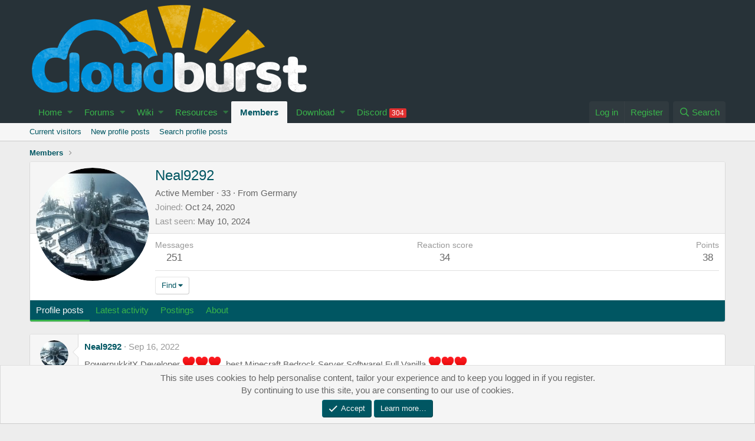

--- FILE ---
content_type: text/html; charset=utf-8
request_url: https://cloudburstmc.org/members/neal9292.3362/
body_size: 9608
content:
<!DOCTYPE html>
<html id="XF" lang="en-US" dir="LTR"
	data-app="public"
	data-template="member_view"
	data-container-key=""
	data-content-key=""
	data-logged-in="false"
	data-cookie-prefix="xf_"
	data-csrf="1769085052,dda0424974b86540e19e3b1ad759efc6"
	class="has-no-js template-member_view"
	>
<head>
	<meta charset="utf-8" />
	<meta http-equiv="X-UA-Compatible" content="IE=Edge" />
	<meta name="viewport" content="width=device-width, initial-scale=1, viewport-fit=cover">

	
	
	

	<title>Neal9292 | Cloudburst Nukkit &amp; Minecraft Server Software</title>

	
		<meta property="og:url" content="https://cloudburstmc.org/members/neal9292.3362/" />
	
		<link rel="canonical" href="https://cloudburstmc.org/members/neal9292.3362/" />
	
		
		<meta property="og:image" content="https://cloudburstmc.org/data/avatars/o/3/3362.jpg?1659802656" />
		<meta property="twitter:image" content="https://cloudburstmc.org/data/avatars/o/3/3362.jpg?1659802656" />
		<meta property="twitter:card" content="summary" />
	
	

	
		
	
	
	<meta property="og:site_name" content="Cloudburst Nukkit &amp; Minecraft Server Software" />


	
	
		
	
	
	<meta property="og:type" content="website" />


	
	
		
	
	
	
		<meta property="og:title" content="Neal9292" />
		<meta property="twitter:title" content="Neal9292" />
	


	
	
	
	

	
		<meta name="theme-color" content="#273238" />
	

	
	

	
	<link rel="preload" href="/styles/fonts/fa/fa-regular-400.woff2" as="font" type="font/woff2" crossorigin="anonymous" />


	<link rel="preload" href="/styles/fonts/fa/fa-solid-900.woff2" as="font" type="font/woff2" crossorigin="anonymous" />


<link rel="preload" href="/styles/fonts/fa/fa-brands-400.woff2" as="font" type="font/woff2" crossorigin="anonymous" />

	<link rel="stylesheet" href="/css.php?css=public%3Anormalize.css%2Cpublic%3Acore.less%2Cpublic%3Aapp.less&amp;s=5&amp;l=1&amp;d=1646836994&amp;k=4af51962cb85347f483a708fa2568055565ad6b2" />

	

<link rel="stylesheet" href="/css.php?css=public%3ACMTV_UC.less%2Cpublic%3Amember.less%2Cpublic%3Amessage.less%2Cpublic%3Anotices.less%2Cpublic%3Aextra.less&amp;s=5&amp;l=1&amp;d=1646836994&amp;k=d985f41800cc519efae06600cb30196516108dee" />

	
		<script src="/js/xf/preamble.min.js?_v=e4990bf9"></script>
	


	
	
		<link rel="apple-touch-icon" href="https://cloudburstmc.org/styles/brivium/stylium/tellurium/xenforo/logo.og.png" />
	
	
</head>
<body data-template="member_view">

<div class="p-pageWrapper" id="top">



<header class="p-header" id="header">
	<div class="p-header-inner">
		<div class="p-header-content">

			<div class="p-header-logo p-header-logo--image">
				<a href="/">
					<img src="/styles/brivium/stylium/tellurium/xenforo/logo.png"
						alt="Cloudburst Nukkit &amp; Minecraft Server Software"
						 />
				</a>
			</div>

			
		</div>
	</div>
</header>





	<div class="p-navSticky p-navSticky--primary" data-xf-init="sticky-header">
		
	<nav class="p-nav">
		<div class="p-nav-inner">
			<a class="p-nav-menuTrigger" data-xf-click="off-canvas" data-menu=".js-headerOffCanvasMenu" role="button" tabindex="0">
				<i aria-hidden="true"></i>
				<span class="p-nav-menuText">Menu</span>
			</a>

			<div class="p-nav-smallLogo">
				<a href="/">
					<img src="/styles/brivium/stylium/tellurium/xenforo/logo.png"
						alt="Cloudburst Nukkit &amp; Minecraft Server Software"
					 />
				</a>
			</div>

			<div class="p-nav-scroller hScroller" data-xf-init="h-scroller" data-auto-scroll=".p-navEl.is-selected">
				<div class="hScroller-scroll">
					<ul class="p-nav-list js-offCanvasNavSource">
					
						<li>
							

	<div class="p-navEl " data-has-children="true">
		

			
	
	<a href="/articles/"
		class="p-navEl-link p-navEl-link--splitMenu "
		
		
		data-nav-id="EWRporta">Home</a>


			<a data-xf-key="1"
				data-xf-click="menu"
				data-menu-pos-ref="< .p-navEl"
				class="p-navEl-splitTrigger"
				role="button"
				tabindex="0"
				aria-label="Toggle expanded"
				aria-expanded="false"
				aria-haspopup="true"></a>

		
		
			<div class="menu menu--structural" data-menu="menu" aria-hidden="true">
				<div class="menu-content">
					
						
	
	
	<a href="/whats-new/"
		class="menu-linkRow u-indentDepth0 js-offCanvasCopy "
		
		
		data-nav-id="EWRporta_whatsnaw">What's new</a>

	

					
						
	
	
	<a href="/whats-new/latest-activity"
		class="menu-linkRow u-indentDepth0 js-offCanvasCopy "
		 rel="nofollow"
		
		data-nav-id="EWRporta_latest">Latest activity</a>

	

					
						
	
	
	<a href="/articles/authors/"
		class="menu-linkRow u-indentDepth0 js-offCanvasCopy "
		
		
		data-nav-id="EWRporta_authors">Authors</a>

	

					
				</div>
			</div>
		
	</div>


						</li>
					
						<li>
							

	<div class="p-navEl " data-has-children="true">
		

			
	
	<a href="/forums/"
		class="p-navEl-link p-navEl-link--splitMenu "
		
		
		data-nav-id="forums">Forums</a>


			<a data-xf-key="2"
				data-xf-click="menu"
				data-menu-pos-ref="< .p-navEl"
				class="p-navEl-splitTrigger"
				role="button"
				tabindex="0"
				aria-label="Toggle expanded"
				aria-expanded="false"
				aria-haspopup="true"></a>

		
		
			<div class="menu menu--structural" data-menu="menu" aria-hidden="true">
				<div class="menu-content">
					
						
	
	
	<a href="/whats-new/posts/"
		class="menu-linkRow u-indentDepth0 js-offCanvasCopy "
		
		
		data-nav-id="newPosts">New posts</a>

	

					
						
	
	
	<a href="/search/?type=post"
		class="menu-linkRow u-indentDepth0 js-offCanvasCopy "
		
		
		data-nav-id="searchForums">Search forums</a>

	

					
				</div>
			</div>
		
	</div>


						</li>
					
						<li>
							

	<div class="p-navEl " data-has-children="true">
		

			
	
	<a href="/wiki/"
		class="p-navEl-link p-navEl-link--splitMenu "
		
		
		data-nav-id="EWRcarta">Wiki</a>


			<a data-xf-key="3"
				data-xf-click="menu"
				data-menu-pos-ref="< .p-navEl"
				class="p-navEl-splitTrigger"
				role="button"
				tabindex="0"
				aria-label="Toggle expanded"
				aria-expanded="false"
				aria-haspopup="true"></a>

		
		
			<div class="menu menu--structural" data-menu="menu" aria-hidden="true">
				<div class="menu-content">
					
						
	
	
	<a href="/wiki/special/pages"
		class="menu-linkRow u-indentDepth0 js-offCanvasCopy "
		
		
		data-nav-id="EWRcarta_pages">Pages</a>

	

					
						
	
	
	<a href="/wiki/special/activity/"
		class="menu-linkRow u-indentDepth0 js-offCanvasCopy "
		
		
		data-nav-id="EWRcarta_activity">Latest activity</a>

	

					
				</div>
			</div>
		
	</div>


						</li>
					
						<li>
							

	<div class="p-navEl " data-has-children="true">
		

			
	
	<a href="/resources/"
		class="p-navEl-link p-navEl-link--splitMenu "
		
		
		data-nav-id="xfrm">Resources</a>


			<a data-xf-key="4"
				data-xf-click="menu"
				data-menu-pos-ref="< .p-navEl"
				class="p-navEl-splitTrigger"
				role="button"
				tabindex="0"
				aria-label="Toggle expanded"
				aria-expanded="false"
				aria-haspopup="true"></a>

		
		
			<div class="menu menu--structural" data-menu="menu" aria-hidden="true">
				<div class="menu-content">
					
						
	
	
	<a href="/resources/latest-reviews"
		class="menu-linkRow u-indentDepth0 js-offCanvasCopy "
		
		
		data-nav-id="xfrmLatestReviews">Latest reviews</a>

	

					
						
	
	
	<a href="/search/?type=resource"
		class="menu-linkRow u-indentDepth0 js-offCanvasCopy "
		
		
		data-nav-id="xfrmSearchResources">Search resources</a>

	

					
				</div>
			</div>
		
	</div>


						</li>
					
						<li>
							

	<div class="p-navEl is-selected" data-has-children="true">
		

			
	
	<a href="/members/"
		class="p-navEl-link p-navEl-link--splitMenu "
		
		
		data-nav-id="members">Members</a>


			<a data-xf-key="5"
				data-xf-click="menu"
				data-menu-pos-ref="< .p-navEl"
				class="p-navEl-splitTrigger"
				role="button"
				tabindex="0"
				aria-label="Toggle expanded"
				aria-expanded="false"
				aria-haspopup="true"></a>

		
		
			<div class="menu menu--structural" data-menu="menu" aria-hidden="true">
				<div class="menu-content">
					
						
	
	
	<a href="/online/"
		class="menu-linkRow u-indentDepth0 js-offCanvasCopy "
		
		
		data-nav-id="currentVisitors">Current visitors</a>

	

					
						
	
	
	<a href="/whats-new/profile-posts/"
		class="menu-linkRow u-indentDepth0 js-offCanvasCopy "
		 rel="nofollow"
		
		data-nav-id="newProfilePosts">New profile posts</a>

	

					
						
	
	
	<a href="/search/?type=profile_post"
		class="menu-linkRow u-indentDepth0 js-offCanvasCopy "
		
		
		data-nav-id="searchProfilePosts">Search profile posts</a>

	

					
				</div>
			</div>
		
	</div>


						</li>
					
						<li>
							

	<div class="p-navEl " data-has-children="true">
		

			
	
	<a href="https://dl.opencollab.dev/"
		class="p-navEl-link p-navEl-link--splitMenu "
		
		
		data-nav-id="download">Download</a>


			<a data-xf-key="6"
				data-xf-click="menu"
				data-menu-pos-ref="< .p-navEl"
				class="p-navEl-splitTrigger"
				role="button"
				tabindex="0"
				aria-label="Toggle expanded"
				aria-expanded="false"
				aria-haspopup="true"></a>

		
		
			<div class="menu menu--structural" data-menu="menu" aria-hidden="true">
				<div class="menu-content">
					
						
	
	
	<a href="https://dl.opencollab.dev/nukkit"
		class="menu-linkRow u-indentDepth0 js-offCanvasCopy "
		
		
		data-nav-id="nukkit">Nukkit</a>

	

					
						
	
	
	<a href="https://ci.opencollab.dev/job/NukkitX/job/SynapseAPI/job/master/"
		class="menu-linkRow u-indentDepth0 js-offCanvasCopy "
		
		
		data-nav-id="synapse">Synapse API</a>

	

					
						
	
	
	<a href="https://ci.opencollab.dev/job/NukkitX/job/Nemisys/job/master/"
		class="menu-linkRow u-indentDepth0 js-offCanvasCopy "
		
		
		data-nav-id="nemisys">Nemisys</a>

	

					
				</div>
			</div>
		
	</div>


						</li>
					
						<li>
							

	<div class="p-navEl " >
		

			
	
	<a href="/discord/"
		class="p-navEl-link "
		
		data-xf-key="7"
		data-nav-id="EWRdiscord">Discord <span class="badge badge--highlighted">304</span></a>


			

		
		
	</div>


						</li>
					
					</ul>
				</div>
			</div>

			<div class="p-nav-opposite">
				<div class="p-navgroup p-account p-navgroup--guest">
					
						<a href="/login/" class="p-navgroup-link p-navgroup-link--textual p-navgroup-link--logIn"
							data-xf-click="overlay" data-follow-redirects="on">
							<span class="p-navgroup-linkText">Log in</span>
						</a>
						
							<a href="/register/" class="p-navgroup-link p-navgroup-link--textual p-navgroup-link--register"
								data-xf-click="overlay" data-follow-redirects="on">
								<span class="p-navgroup-linkText">Register</span>
							</a>
						
					
				</div>

				<div class="p-navgroup p-discovery">
					<a href="/whats-new/"
						class="p-navgroup-link p-navgroup-link--iconic p-navgroup-link--whatsnew"
						aria-label="What&#039;s new"
						title="What&#039;s new">
						<i aria-hidden="true"></i>
						<span class="p-navgroup-linkText">What's new</span>
					</a>

					
						<a href="/search/"
							class="p-navgroup-link p-navgroup-link--iconic p-navgroup-link--search"
							data-xf-click="menu"
							data-xf-key="/"
							aria-label="Search"
							aria-expanded="false"
							aria-haspopup="true"
							title="Search">
							<i aria-hidden="true"></i>
							<span class="p-navgroup-linkText">Search</span>
						</a>
						<div class="menu menu--structural menu--wide" data-menu="menu" aria-hidden="true">
							<form action="/search/search" method="post"
								class="menu-content"
								data-xf-init="quick-search">

								<h3 class="menu-header">Search</h3>
								
								<div class="menu-row">
									
										<input type="text" class="input" name="keywords" placeholder="Search…" aria-label="Search" data-menu-autofocus="true" />
									
								</div>

								
								<div class="menu-row">
									<label class="iconic"><input type="checkbox"  name="c[title_only]" value="1" /><i aria-hidden="true"></i><span class="iconic-label">Search titles only</span></label>

								</div>
								
								<div class="menu-row">
									<div class="inputGroup">
										<span class="inputGroup-text" id="ctrl_search_menu_by_member">By:</span>
										<input type="text" class="input" name="c[users]" data-xf-init="auto-complete" placeholder="Member" aria-labelledby="ctrl_search_menu_by_member" />
									</div>
								</div>
								<div class="menu-footer">
									<span class="menu-footer-controls">
										<button type="submit" class="button--primary button button--icon button--icon--search"><span class="button-text">Search</span></button>
										<a href="/search/" class="button"><span class="button-text">Advanced search…</span></a>
									</span>
								</div>

								<input type="hidden" name="_xfToken" value="1769085052,dda0424974b86540e19e3b1ad759efc6" />
							</form>
						</div>
					
				</div>
			</div>
		</div>
	</nav>

	</div>
	
	
		<div class="p-sectionLinks">
			<div class="p-sectionLinks-inner hScroller" data-xf-init="h-scroller">
				<div class="hScroller-scroll">
					<ul class="p-sectionLinks-list">
					
						<li>
							

	<div class="p-navEl " >
		

			
	
	<a href="/online/"
		class="p-navEl-link "
		
		data-xf-key="alt+1"
		data-nav-id="currentVisitors">Current visitors</a>


			

		
		
	</div>


						</li>
					
						<li>
							

	<div class="p-navEl " >
		

			
	
	<a href="/whats-new/profile-posts/"
		class="p-navEl-link "
		 rel="nofollow"
		data-xf-key="alt+2"
		data-nav-id="newProfilePosts">New profile posts</a>


			

		
		
	</div>


						</li>
					
						<li>
							

	<div class="p-navEl " >
		

			
	
	<a href="/search/?type=profile_post"
		class="p-navEl-link "
		
		data-xf-key="alt+3"
		data-nav-id="searchProfilePosts">Search profile posts</a>


			

		
		
	</div>


						</li>
					
					</ul>
				</div>
			</div>
		</div>
	



<div class="offCanvasMenu offCanvasMenu--nav js-headerOffCanvasMenu" data-menu="menu" aria-hidden="true" data-ocm-builder="navigation">
	<div class="offCanvasMenu-backdrop" data-menu-close="true"></div>
	<div class="offCanvasMenu-content">
		<div class="offCanvasMenu-header">
			Menu
			<a class="offCanvasMenu-closer" data-menu-close="true" role="button" tabindex="0" aria-label="Close"></a>
		</div>
		
			<div class="p-offCanvasRegisterLink">
				<div class="offCanvasMenu-linkHolder">
					<a href="/login/" class="offCanvasMenu-link" data-xf-click="overlay" data-menu-close="true">
						Log in
					</a>
				</div>
				<hr class="offCanvasMenu-separator" />
				
					<div class="offCanvasMenu-linkHolder">
						<a href="/register/" class="offCanvasMenu-link" data-xf-click="overlay" data-menu-close="true">
							Register
						</a>
					</div>
					<hr class="offCanvasMenu-separator" />
				
			</div>
		
		<div class="js-offCanvasNavTarget"></div>
	</div>
</div>

<div class="p-body">
	<div class="p-body-inner">
		<!--XF:EXTRA_OUTPUT-->

		

		

		
		
	
		<ul class="p-breadcrumbs "
			itemscope itemtype="https://schema.org/BreadcrumbList">
		
			

			
			

			
				
				
	<li itemprop="itemListElement" itemscope itemtype="https://schema.org/ListItem">
		<a href="/members/" itemprop="item">
			<span itemprop="name">Members</span>
		</a>
		<meta itemprop="position" content="1" />
	</li>

			
			

		
		</ul>
	

		

		
	<noscript><div class="blockMessage blockMessage--important blockMessage--iconic u-noJsOnly">JavaScript is disabled. For a better experience, please enable JavaScript in your browser before proceeding.</div></noscript>

		
	<!--[if lt IE 9]><div class="blockMessage blockMessage&#45;&#45;important blockMessage&#45;&#45;iconic">You are using an out of date browser. It  may not display this or other websites correctly.<br />You should upgrade or use an <a href="https://www.google.com/chrome/browser/" target="_blank">alternative browser</a>.</div><![endif]-->


		

		<div class="p-body-main  ">
			

			<div class="p-body-content">
				
				<div class="p-body-pageContent">




	
	
	
	
	
		
	
	
	


	
	
		
	
	
	


	
	
		
	
	
	


	






<div class="block">
	<div class="block-container">
		<div class="block-body">
			<div class="memberHeader">

				<div class="memberHeader-main">
					<span class="memberHeader-avatar">
						<span class="avatarWrapper">
							<a href="/data/avatars/o/3/3362.jpg?1659802656" class="avatar avatar--l" data-user-id="3362">
			<img src="/data/avatars/l/3/3362.jpg?1659802656" srcset="/data/avatars/h/3/3362.jpg?1659802656 2x" alt="Neal9292" class="avatar-u3362-l" /> 
		</a>
							
						</span>
					</span>
					<div class="memberHeader-content memberHeader-content--info">
						

						<h1 class="memberHeader-name"><span class="username " dir="auto" data-user-id="3362">Neal9292</span></h1>

						

						<div class="memberHeader-blurb" dir="auto" ><span class="userTitle" dir="auto">Active Member</span> <span role="presentation" aria-hidden="true">&middot;</span> 33 <span role="presentation" aria-hidden="true">&middot;</span> From <a href="/misc/location-info?location=Germany" class="u-concealed" target="_blank" rel="nofollow noreferrer">Germany</a></div>

						<div class="memberHeader-blurb">
							<dl class="pairs pairs--inline">
								<dt>Joined</dt>
								<dd><time  class="u-dt" dir="auto" datetime="2020-10-24T14:13:49+0100" data-time="1603545229" data-date-string="Oct 24, 2020" data-time-string="2:13 PM" title="Oct 24, 2020 at 2:13 PM">Oct 24, 2020</time></dd>
							</dl>
						</div>

						
							<div class="memberHeader-blurb">
								<dl class="pairs pairs--inline">
									<dt>Last seen</dt>
									<dd dir="auto">
										<time  class="u-dt" dir="auto" datetime="2024-05-10T14:49:05+0100" data-time="1715348945" data-date-string="May 10, 2024" data-time-string="2:49 PM" title="May 10, 2024 at 2:49 PM">May 10, 2024</time>
									</dd>
								</dl>
							</div>
						
					</div>
				</div>

				<div class="memberHeader-content">
					<div class="memberHeader-stats">
						<div class="pairJustifier">
							
	
	
	<dl class="pairs pairs--rows pairs--rows--centered fauxBlockLink">
		<dt>Messages</dt>
		<dd>
			<a href="/search/member?user_id=3362" class="fauxBlockLink-linkRow u-concealed">
				251
			</a>
		</dd>
	</dl>
	


	
	<dl class="pairs pairs--rows pairs--rows--centered">
		<dt title="Reaction score">Reaction score</dt>
		<dd>
			34
		</dd>
	</dl>
	
	
		<dl class="pairs pairs--rows pairs--rows--centered fauxBlockLink">
			<dt title="Trophy points">Points</dt>
			<dd>
				<a href="/members/neal9292.3362/trophies" data-xf-click="overlay" class="fauxBlockLink-linkRow u-concealed">
					38
				</a>
			</dd>
		</dl>
	
	
	

						</div>
					</div>

					
						<hr class="memberHeader-separator" />

						<div class="memberHeader-buttons">
							
								
	
	

	

	
		<div class="buttonGroup">
		
			
			
			
				<div class="buttonGroup-buttonWrapper">
					<button type="button" class="button--link menuTrigger button" data-xf-click="menu" aria-expanded="false" aria-haspopup="true"><span class="button-text">Find</span></button>
					<div class="menu" data-menu="menu" aria-hidden="true">
						<div class="menu-content">
							<h4 class="menu-header">Find content</h4>
							
							<a href="/search/member?user_id=3362" rel="nofollow" class="menu-linkRow">Find all content by Neal9292</a>
							<a href="/search/member?user_id=3362&amp;content=thread" rel="nofollow" class="menu-linkRow">Find all threads by Neal9292</a>
							
						</div>
					</div>
				</div>
			
			
		
		</div>
		
	
	

							
						</div>
					
				</div>

			</div>
		</div>
		<h2 class="block-tabHeader block-tabHeader--memberTabs tabs hScroller"
			data-xf-init="tabs h-scroller"
			data-panes=".js-memberTabPanes"
			data-state="replace"
			role="tablist">
			<span class="hScroller-scroll">
				
				
					<a href="/members/neal9292.3362/"
						class="tabs-tab is-active"
						role="tab"
						aria-controls="profile-posts">Profile posts</a>
				

				
					<a href="/members/neal9292.3362/latest-activity"
						rel="nofollow"
						class="tabs-tab"
						id="latest-activity"
						role="tab">Latest activity</a>
				

				<a href="/members/neal9292.3362/recent-content"
					rel="nofollow"
					class="tabs-tab"
					id="recent-content"
					role="tab">Postings</a>

				



				<a href="/members/neal9292.3362/about"
					class="tabs-tab"
					id="about"
					role="tab">About</a>

				
				
			</span>
		</h2>
	</div>
</div>



<ul class="tabPanes js-memberTabPanes">
	
	
		<li class="is-active" role="tabpanel" id="profile-posts">
			
			<div class="block block--messages" data-xf-init="inline-mod" data-type="profile_post" data-href="/inline-mod/">
				<div class="block-container">
					<div class="block-body js-replyNewMessageContainer">
						

						
							
								

	
	

	<article class="message message--simple js-inlineModContainer"
		data-author="Neal9292"
		data-content="profile-post-218"
		id="js-profilePost-218">

		<span class="u-anchorTarget" id="profile-post-218"></span>
		<div class="message-inner">
			<div class="message-cell message-cell--user">
				
	<header itemscope itemtype="https://schema.org/Person" class="message-user">
		<meta itemprop="name" content="Neal9292">
		<div class="message-avatar">
			<div class="message-avatar-wrapper">
				<a href="/members/neal9292.3362/" class="avatar avatar--s" data-user-id="3362" data-xf-init="member-tooltip">
			<img src="/data/avatars/s/3/3362.jpg?1659802656" srcset="/data/avatars/m/3/3362.jpg?1659802656 2x" alt="Neal9292" class="avatar-u3362-s" itemprop="image" /> 
		</a>
			</div>
		</div>
		<span class="message-userArrow"></span>
	</header>

			</div>
			<div class="message-cell message-cell--main">
				<div class="message-main js-quickEditTarget">
					<div class="message-content js-messageContent">
						<header class="message-attribution message-attribution--plain">
							<ul class="listInline listInline--bullet">
								<li class="message-attribution-user">
									<a href="/members/neal9292.3362/" class="avatar avatar--xxs" data-user-id="3362" data-xf-init="member-tooltip">
			<img src="/data/avatars/s/3/3362.jpg?1659802656"  alt="Neal9292" class="avatar-u3362-s" /> 
		</a>
									<h4 class="attribution">
	
		<a href="/members/neal9292.3362/" class="username " dir="auto" data-user-id="3362" data-xf-init="member-tooltip">Neal9292</a>
	
</h4>
								</li>
								<li><a href="/profile-posts/218/" class="u-concealed" rel="nofollow"><time  class="u-dt" dir="auto" datetime="2022-09-16T14:13:39+0100" data-time="1663334019" data-date-string="Sep 16, 2022" data-time-string="2:13 PM" title="Sep 16, 2022 at 2:13 PM">Sep 16, 2022</time></a></li>
							</ul>
						</header>

						
						
						

						<article class="message-body">
							<div class="bbWrapper">PowernukkitX Developer <img class="smilie smilie--emoji" alt="♥" title="Heart suit    :hearts:" src="https://cdn.jsdelivr.net/gh/joypixels/emoji-assets@5.0/png/64/2665.png" data-shortname=":hearts:" /><img class="smilie smilie--emoji" alt="♥" title="Heart suit    :hearts:" src="https://cdn.jsdelivr.net/gh/joypixels/emoji-assets@5.0/png/64/2665.png" data-shortname=":hearts:" /><img class="smilie smilie--emoji" alt="♥" title="Heart suit    :hearts:" src="https://cdn.jsdelivr.net/gh/joypixels/emoji-assets@5.0/png/64/2665.png" data-shortname=":hearts:" />, best Minecraft Bedrock Server Software! Full Vanilla <img class="smilie smilie--emoji" alt="♥" title="Heart suit    :hearts:" src="https://cdn.jsdelivr.net/gh/joypixels/emoji-assets@5.0/png/64/2665.png" data-shortname=":hearts:" /><img class="smilie smilie--emoji" alt="♥" title="Heart suit    :hearts:" src="https://cdn.jsdelivr.net/gh/joypixels/emoji-assets@5.0/png/64/2665.png" data-shortname=":hearts:" /><img class="smilie smilie--emoji" alt="♥" title="Heart suit    :hearts:" src="https://cdn.jsdelivr.net/gh/joypixels/emoji-assets@5.0/png/64/2665.png" data-shortname=":hearts:" /></div>
						</article>
					</div>


					<footer class="message-footer">
						<div class="message-actionBar actionBar">
							

							

						</div>

						<section class="message-responses js-messageResponses">
							<div class="message-responseRow message-responseRow--reactions js-reactionsList is-active">
								
	
	
		<ul class="reactionSummary">
		
			<li><span class="reaction reaction--small reaction--1" data-reaction-id="1"><i aria-hidden="true"></i><img src="[data-uri]" class="reaction-sprite js-reaction" alt="Like" title="Like" /></span></li><li><span class="reaction reaction--small reaction--3" data-reaction-id="3"><i aria-hidden="true"></i><img src="[data-uri]" class="reaction-sprite js-reaction" alt="Haha" title="Haha" /></span></li>
		
		</ul>
	


<span class="u-srOnly">Reactions:</span>
<a class="reactionsBar-link" href="/profile-posts/218/reactions" data-xf-click="overlay" data-cache="false"><bdi>Buddelbubi.</bdi> and <bdi>indra87g</bdi></a>
							</div>

							
								<div class="js-replyNewMessageContainer"></div>
							

							
						</section>
					</footer>
				</div>
			</div>
		</div>
	</article>

							
								

	
	

	<article class="message message--simple js-inlineModContainer"
		data-author="Neal9292"
		data-content="profile-post-196"
		id="js-profilePost-196">

		<span class="u-anchorTarget" id="profile-post-196"></span>
		<div class="message-inner">
			<div class="message-cell message-cell--user">
				
	<header itemscope itemtype="https://schema.org/Person" class="message-user">
		<meta itemprop="name" content="Neal9292">
		<div class="message-avatar">
			<div class="message-avatar-wrapper">
				<a href="/members/neal9292.3362/" class="avatar avatar--s" data-user-id="3362" data-xf-init="member-tooltip">
			<img src="/data/avatars/s/3/3362.jpg?1659802656" srcset="/data/avatars/m/3/3362.jpg?1659802656 2x" alt="Neal9292" class="avatar-u3362-s" itemprop="image" /> 
		</a>
			</div>
		</div>
		<span class="message-userArrow"></span>
	</header>

			</div>
			<div class="message-cell message-cell--main">
				<div class="message-main js-quickEditTarget">
					<div class="message-content js-messageContent">
						<header class="message-attribution message-attribution--plain">
							<ul class="listInline listInline--bullet">
								<li class="message-attribution-user">
									<a href="/members/neal9292.3362/" class="avatar avatar--xxs" data-user-id="3362" data-xf-init="member-tooltip">
			<img src="/data/avatars/s/3/3362.jpg?1659802656"  alt="Neal9292" class="avatar-u3362-s" /> 
		</a>
									<h4 class="attribution">
	
		<a href="/members/neal9292.3362/" class="username " dir="auto" data-user-id="3362" data-xf-init="member-tooltip">Neal9292</a>
	
</h4>
								</li>
								<li><a href="/profile-posts/196/" class="u-concealed" rel="nofollow"><time  class="u-dt" dir="auto" datetime="2021-12-31T16:49:40+0000" data-time="1640969380" data-date-string="Dec 31, 2021" data-time-string="4:49 PM" title="Dec 31, 2021 at 4:49 PM">Dec 31, 2021</time></a></li>
							</ul>
						</header>

						
						
						

						<article class="message-body">
							<div class="bbWrapper">Ich wünsche allen einen guten Rutsch ins Jahr 2022!</div>
						</article>
					</div>


					<footer class="message-footer">
						<div class="message-actionBar actionBar">
							

							

						</div>

						<section class="message-responses js-messageResponses">
							<div class="message-responseRow message-responseRow--reactions js-reactionsList "></div>

							
								<div class="js-replyNewMessageContainer"></div>
							

							
						</section>
					</footer>
				</div>
			</div>
		</div>
	</article>

							
								

	
	

	<article class="message message--simple js-inlineModContainer"
		data-author="NoName"
		data-content="profile-post-190"
		id="js-profilePost-190">

		<span class="u-anchorTarget" id="profile-post-190"></span>
		<div class="message-inner">
			<div class="message-cell message-cell--user">
				
	<header itemscope itemtype="https://schema.org/Person" class="message-user">
		<meta itemprop="name" content="NoName">
		<div class="message-avatar">
			<div class="message-avatar-wrapper">
				<a href="/members/noname.3333/" class="avatar avatar--s" data-user-id="3333" data-xf-init="member-tooltip">
			<img src="/data/avatars/s/3/3333.jpg?1603208426" srcset="/data/avatars/m/3/3333.jpg?1603208426 2x" alt="NoName" class="avatar-u3333-s" itemprop="image" /> 
		</a>
			</div>
		</div>
		<span class="message-userArrow"></span>
	</header>

			</div>
			<div class="message-cell message-cell--main">
				<div class="message-main js-quickEditTarget">
					<div class="message-content js-messageContent">
						<header class="message-attribution message-attribution--plain">
							<ul class="listInline listInline--bullet">
								<li class="message-attribution-user">
									<a href="/members/noname.3333/" class="avatar avatar--xxs" data-user-id="3333" data-xf-init="member-tooltip">
			<img src="/data/avatars/s/3/3333.jpg?1603208426"  alt="NoName" class="avatar-u3333-s" /> 
		</a>
									<h4 class="attribution">
	
		<a href="/members/noname.3333/" class="username " dir="auto" data-user-id="3333" data-xf-init="member-tooltip">NoName</a>
	
</h4>
								</li>
								<li><a href="/profile-posts/190/" class="u-concealed" rel="nofollow"><time  class="u-dt" dir="auto" datetime="2021-10-18T15:35:12+0100" data-time="1634567712" data-date-string="Oct 18, 2021" data-time-string="3:35 PM" title="Oct 18, 2021 at 3:35 PM">Oct 18, 2021</time></a></li>
							</ul>
						</header>

						
						
						

						<article class="message-body">
							<div class="bbWrapper">Hey Mono</div>
						</article>
					</div>


					<footer class="message-footer">
						<div class="message-actionBar actionBar">
							

							

						</div>

						<section class="message-responses js-messageResponses">
							<div class="message-responseRow message-responseRow--reactions js-reactionsList "></div>

							
								<div class="js-replyNewMessageContainer"></div>
							

							
						</section>
					</footer>
				</div>
			</div>
		</div>
	</article>

							
								

	
	

	<article class="message message--simple js-inlineModContainer"
		data-author="Neal9292"
		data-content="profile-post-188"
		id="js-profilePost-188">

		<span class="u-anchorTarget" id="profile-post-188"></span>
		<div class="message-inner">
			<div class="message-cell message-cell--user">
				
	<header itemscope itemtype="https://schema.org/Person" class="message-user">
		<meta itemprop="name" content="Neal9292">
		<div class="message-avatar">
			<div class="message-avatar-wrapper">
				<a href="/members/neal9292.3362/" class="avatar avatar--s" data-user-id="3362" data-xf-init="member-tooltip">
			<img src="/data/avatars/s/3/3362.jpg?1659802656" srcset="/data/avatars/m/3/3362.jpg?1659802656 2x" alt="Neal9292" class="avatar-u3362-s" itemprop="image" /> 
		</a>
			</div>
		</div>
		<span class="message-userArrow"></span>
	</header>

			</div>
			<div class="message-cell message-cell--main">
				<div class="message-main js-quickEditTarget">
					<div class="message-content js-messageContent">
						<header class="message-attribution message-attribution--plain">
							<ul class="listInline listInline--bullet">
								<li class="message-attribution-user">
									<a href="/members/neal9292.3362/" class="avatar avatar--xxs" data-user-id="3362" data-xf-init="member-tooltip">
			<img src="/data/avatars/s/3/3362.jpg?1659802656"  alt="Neal9292" class="avatar-u3362-s" /> 
		</a>
									<h4 class="attribution">
	
		<a href="/members/neal9292.3362/" class="username " dir="auto" data-user-id="3362" data-xf-init="member-tooltip">Neal9292</a>
	
</h4>
								</li>
								<li><a href="/profile-posts/188/" class="u-concealed" rel="nofollow"><time  class="u-dt" dir="auto" datetime="2021-09-12T08:12:27+0100" data-time="1631430747" data-date-string="Sep 12, 2021" data-time-string="8:12 AM" title="Sep 12, 2021 at 8:12 AM">Sep 12, 2021</time></a></li>
							</ul>
						</header>

						
						
						

						<article class="message-body">
							<div class="bbWrapper">Its Time to leave Cloudburst</div>
						</article>
					</div>


					<footer class="message-footer">
						<div class="message-actionBar actionBar">
							

							

						</div>

						<section class="message-responses js-messageResponses">
							<div class="message-responseRow message-responseRow--reactions js-reactionsList "></div>

							
								<div class="js-replyNewMessageContainer"></div>
							

							
						</section>
					</footer>
				</div>
			</div>
		</div>
	</article>

							
								

	
	

	<article class="message message--simple js-inlineModContainer"
		data-author="Neal9292"
		data-content="profile-post-187"
		id="js-profilePost-187">

		<span class="u-anchorTarget" id="profile-post-187"></span>
		<div class="message-inner">
			<div class="message-cell message-cell--user">
				
	<header itemscope itemtype="https://schema.org/Person" class="message-user">
		<meta itemprop="name" content="Neal9292">
		<div class="message-avatar">
			<div class="message-avatar-wrapper">
				<a href="/members/neal9292.3362/" class="avatar avatar--s" data-user-id="3362" data-xf-init="member-tooltip">
			<img src="/data/avatars/s/3/3362.jpg?1659802656" srcset="/data/avatars/m/3/3362.jpg?1659802656 2x" alt="Neal9292" class="avatar-u3362-s" itemprop="image" /> 
		</a>
			</div>
		</div>
		<span class="message-userArrow"></span>
	</header>

			</div>
			<div class="message-cell message-cell--main">
				<div class="message-main js-quickEditTarget">
					<div class="message-content js-messageContent">
						<header class="message-attribution message-attribution--plain">
							<ul class="listInline listInline--bullet">
								<li class="message-attribution-user">
									<a href="/members/neal9292.3362/" class="avatar avatar--xxs" data-user-id="3362" data-xf-init="member-tooltip">
			<img src="/data/avatars/s/3/3362.jpg?1659802656"  alt="Neal9292" class="avatar-u3362-s" /> 
		</a>
									<h4 class="attribution">
	
		<a href="/members/neal9292.3362/" class="username " dir="auto" data-user-id="3362" data-xf-init="member-tooltip">Neal9292</a>
	
</h4>
								</li>
								<li><a href="/profile-posts/187/" class="u-concealed" rel="nofollow"><time  class="u-dt" dir="auto" datetime="2021-09-01T06:27:04+0100" data-time="1630474024" data-date-string="Sep 1, 2021" data-time-string="6:27 AM" title="Sep 1, 2021 at 6:27 AM">Sep 1, 2021</time></a></li>
							</ul>
						</header>

						
						
						

						<article class="message-body">
							<div class="bbWrapper">Not for everyone</div>
						</article>
					</div>


					<footer class="message-footer">
						<div class="message-actionBar actionBar">
							

							

						</div>

						<section class="message-responses js-messageResponses">
							<div class="message-responseRow message-responseRow--reactions js-reactionsList "></div>

							
								<div class="js-replyNewMessageContainer"></div>
							

							
						</section>
					</footer>
				</div>
			</div>
		</div>
	</article>

							
								

	
	

	<article class="message message--simple js-inlineModContainer"
		data-author="Neal9292"
		data-content="profile-post-185"
		id="js-profilePost-185">

		<span class="u-anchorTarget" id="profile-post-185"></span>
		<div class="message-inner">
			<div class="message-cell message-cell--user">
				
	<header itemscope itemtype="https://schema.org/Person" class="message-user">
		<meta itemprop="name" content="Neal9292">
		<div class="message-avatar">
			<div class="message-avatar-wrapper">
				<a href="/members/neal9292.3362/" class="avatar avatar--s" data-user-id="3362" data-xf-init="member-tooltip">
			<img src="/data/avatars/s/3/3362.jpg?1659802656" srcset="/data/avatars/m/3/3362.jpg?1659802656 2x" alt="Neal9292" class="avatar-u3362-s" itemprop="image" /> 
		</a>
			</div>
		</div>
		<span class="message-userArrow"></span>
	</header>

			</div>
			<div class="message-cell message-cell--main">
				<div class="message-main js-quickEditTarget">
					<div class="message-content js-messageContent">
						<header class="message-attribution message-attribution--plain">
							<ul class="listInline listInline--bullet">
								<li class="message-attribution-user">
									<a href="/members/neal9292.3362/" class="avatar avatar--xxs" data-user-id="3362" data-xf-init="member-tooltip">
			<img src="/data/avatars/s/3/3362.jpg?1659802656"  alt="Neal9292" class="avatar-u3362-s" /> 
		</a>
									<h4 class="attribution">
	
		<a href="/members/neal9292.3362/" class="username " dir="auto" data-user-id="3362" data-xf-init="member-tooltip">Neal9292</a>
	
</h4>
								</li>
								<li><a href="/profile-posts/185/" class="u-concealed" rel="nofollow"><time  class="u-dt" dir="auto" datetime="2021-08-25T18:02:10+0100" data-time="1629910930" data-date-string="Aug 25, 2021" data-time-string="6:02 PM" title="Aug 25, 2021 at 6:02 PM">Aug 25, 2021</time></a></li>
							</ul>
						</header>

						
						
						

						<article class="message-body">
							<div class="bbWrapper">Mono codet ein 1.16 Nether</div>
						</article>
					</div>


					<footer class="message-footer">
						<div class="message-actionBar actionBar">
							

							

						</div>

						<section class="message-responses js-messageResponses">
							<div class="message-responseRow message-responseRow--reactions js-reactionsList "></div>

							
								<div class="js-replyNewMessageContainer"></div>
							

							
						</section>
					</footer>
				</div>
			</div>
		</div>
	</article>

							
								

	
	

	<article class="message message--simple js-inlineModContainer"
		data-author="Neal9292"
		data-content="profile-post-183"
		id="js-profilePost-183">

		<span class="u-anchorTarget" id="profile-post-183"></span>
		<div class="message-inner">
			<div class="message-cell message-cell--user">
				
	<header itemscope itemtype="https://schema.org/Person" class="message-user">
		<meta itemprop="name" content="Neal9292">
		<div class="message-avatar">
			<div class="message-avatar-wrapper">
				<a href="/members/neal9292.3362/" class="avatar avatar--s" data-user-id="3362" data-xf-init="member-tooltip">
			<img src="/data/avatars/s/3/3362.jpg?1659802656" srcset="/data/avatars/m/3/3362.jpg?1659802656 2x" alt="Neal9292" class="avatar-u3362-s" itemprop="image" /> 
		</a>
			</div>
		</div>
		<span class="message-userArrow"></span>
	</header>

			</div>
			<div class="message-cell message-cell--main">
				<div class="message-main js-quickEditTarget">
					<div class="message-content js-messageContent">
						<header class="message-attribution message-attribution--plain">
							<ul class="listInline listInline--bullet">
								<li class="message-attribution-user">
									<a href="/members/neal9292.3362/" class="avatar avatar--xxs" data-user-id="3362" data-xf-init="member-tooltip">
			<img src="/data/avatars/s/3/3362.jpg?1659802656"  alt="Neal9292" class="avatar-u3362-s" /> 
		</a>
									<h4 class="attribution">
	
		<a href="/members/neal9292.3362/" class="username " dir="auto" data-user-id="3362" data-xf-init="member-tooltip">Neal9292</a>
	
</h4>
								</li>
								<li><a href="/profile-posts/183/" class="u-concealed" rel="nofollow"><time  class="u-dt" dir="auto" datetime="2021-08-23T13:28:58+0100" data-time="1629721738" data-date-string="Aug 23, 2021" data-time-string="1:28 PM" title="Aug 23, 2021 at 1:28 PM">Aug 23, 2021</time></a></li>
							</ul>
						</header>

						
						
						

						<article class="message-body">
							<div class="bbWrapper">Fixed PlotSquared</div>
						</article>
					</div>


					<footer class="message-footer">
						<div class="message-actionBar actionBar">
							

							

						</div>

						<section class="message-responses js-messageResponses">
							<div class="message-responseRow message-responseRow--reactions js-reactionsList "></div>

							
								<div class="js-replyNewMessageContainer"></div>
							

							
						</section>
					</footer>
				</div>
			</div>
		</div>
	</article>

							
								

	
	

	<article class="message message--simple js-inlineModContainer"
		data-author="Neal9292"
		data-content="profile-post-144"
		id="js-profilePost-144">

		<span class="u-anchorTarget" id="profile-post-144"></span>
		<div class="message-inner">
			<div class="message-cell message-cell--user">
				
	<header itemscope itemtype="https://schema.org/Person" class="message-user">
		<meta itemprop="name" content="Neal9292">
		<div class="message-avatar">
			<div class="message-avatar-wrapper">
				<a href="/members/neal9292.3362/" class="avatar avatar--s" data-user-id="3362" data-xf-init="member-tooltip">
			<img src="/data/avatars/s/3/3362.jpg?1659802656" srcset="/data/avatars/m/3/3362.jpg?1659802656 2x" alt="Neal9292" class="avatar-u3362-s" itemprop="image" /> 
		</a>
			</div>
		</div>
		<span class="message-userArrow"></span>
	</header>

			</div>
			<div class="message-cell message-cell--main">
				<div class="message-main js-quickEditTarget">
					<div class="message-content js-messageContent">
						<header class="message-attribution message-attribution--plain">
							<ul class="listInline listInline--bullet">
								<li class="message-attribution-user">
									<a href="/members/neal9292.3362/" class="avatar avatar--xxs" data-user-id="3362" data-xf-init="member-tooltip">
			<img src="/data/avatars/s/3/3362.jpg?1659802656"  alt="Neal9292" class="avatar-u3362-s" /> 
		</a>
									<h4 class="attribution">
	
		<a href="/members/neal9292.3362/" class="username " dir="auto" data-user-id="3362" data-xf-init="member-tooltip">Neal9292</a>
	
</h4>
								</li>
								<li><a href="/profile-posts/144/" class="u-concealed" rel="nofollow"><time  class="u-dt" dir="auto" datetime="2021-01-26T16:14:54+0000" data-time="1611677694" data-date-string="Jan 26, 2021" data-time-string="4:14 PM" title="Jan 26, 2021 at 4:14 PM">Jan 26, 2021</time></a></li>
							</ul>
						</header>

						
						
						

						<article class="message-body">
							<div class="bbWrapper">Looking for a Dev / Little Plotsquared Addon</div>
						</article>
					</div>


					<footer class="message-footer">
						<div class="message-actionBar actionBar">
							

							

						</div>

						<section class="message-responses js-messageResponses">
							<div class="message-responseRow message-responseRow--reactions js-reactionsList "></div>

							
								<div class="js-replyNewMessageContainer"></div>
							

							
						</section>
					</footer>
				</div>
			</div>
		</div>
	</article>

							
						
					</div>
				</div>

				<div class="block-outer block-outer--after">
					
					<div class="block-outer-opposite">
						
						
					</div>
				</div>
			</div>
		</li>
	

	
		<li data-href="/members/neal9292.3362/latest-activity" role="tabpanel" aria-labelledby="latest-activity">
			<div class="blockMessage">Loading…</div>
		</li>
	

	<li data-href="/members/neal9292.3362/recent-content" role="tabpanel" aria-labelledby="recent-content">
		<div class="blockMessage">Loading…</div>
	</li>

	



	<li data-href="/members/neal9292.3362/about" role="tabpanel" aria-labelledby="about">
		<div class="blockMessage">Loading…</div>
	</li>

	
	
</ul>

</div>
				
			</div>

			
		</div>

		
		
	
		<ul class="p-breadcrumbs p-breadcrumbs--bottom"
			itemscope itemtype="https://schema.org/BreadcrumbList">
		
			

			
			

			
				
				
	<li itemprop="itemListElement" itemscope itemtype="https://schema.org/ListItem">
		<a href="/members/" itemprop="item">
			<span itemprop="name">Members</span>
		</a>
		<meta itemprop="position" content="1" />
	</li>

			
			

		
		</ul>
	

		
	</div>
</div>

<footer class="p-footer" id="footer">
	<div class="p-footer-inner">

		<div class="p-footer-row">
			
				<div class="p-footer-row-main">
					<ul class="p-footer-linkList">
					
						
						
							<li><a href="/misc/language" data-xf-click="overlay"
								data-xf-init="tooltip" title="Language chooser" rel="nofollow">
								<i class="fa--xf far fa-globe" aria-hidden="true"></i> English (US)</a></li>
						
					
					</ul>
				</div>
			
			<div class="p-footer-row-opposite">
				<ul class="p-footer-linkList">
					
						
							<li><a href="/misc/contact/" data-xf-click="overlay">Contact us</a></li>
						
					

					
						<li><a href="/help/terms/">Terms and rules</a></li>
					

					
						<li><a href="/help/privacy-policy/">Privacy policy</a></li>
					

					
						<li><a href="/help/">Help</a></li>
					

					

					<li><a href="/forums/-/index.rss" target="_blank" class="p-footer-rssLink" title="RSS"><span aria-hidden="true"><i class="fa--xf far fa-rss" aria-hidden="true"></i><span class="u-srOnly">RSS</span></span></a></li>
				</ul>
			</div>
		</div>

		
			<div class="p-footer-copyright">
			
				Forum software by XenForo<sup>&reg;</sup> <span class="copyright">&copy; 2010-2019 XenForo Ltd.</span> | <a href="http://www.xen-factory.com/" title="XenForo Add-ons" target="_blank" class="u-concealed">RM MarketPlace by Xen Factory <span class="copyright">&copy;2015-2018</span></a>
				<a href="https://cloudburstmc.org" class="concealed">NukkitX <span>&copy;2017</span> CloudburstMC <span>&copy;2020</span></a>
| <a href="https://sytrycommunity.fr/" class="u-concealed">Certain add-on by SyTry.</a>
			
			</div>
		

		
	</div>
</footer>

</div> <!-- closing p-pageWrapper -->



<div class="u-bottomFixer js-bottomFixTarget">
	
	
		
	
		
		
		

		<ul class="notices notices--bottom_fixer  js-notices"
			data-xf-init="notices"
			data-type="bottom_fixer"
			data-scroll-interval="6">

			
				
	<li class="notice js-notice notice--primary notice--cookie"
		data-notice-id="-1"
		data-delay-duration="0"
		data-display-duration="0"
		data-auto-dismiss="0"
		data-visibility="">

		
		<div class="notice-content">
			
			<div class="u-alignCenter">
	This site uses cookies to help personalise content, tailor your experience and to keep you logged in if you register.<br />
By continuing to use this site, you are consenting to our use of cookies.
</div>

<div class="u-inputSpacer u-alignCenter">
	<a href="/account/dismiss-notice" class="js-noticeDismiss button--notice button button--icon button--icon--confirm"><span class="button-text">Accept</span></a>
	<a href="/help/cookies" class="button--notice button"><span class="button-text">Learn more…</span></a>
</div>
		</div>
	</li>

			
		</ul>
	

	
</div>


	<div class="u-scrollButtons js-scrollButtons" data-trigger-type="up">
		<a href="#top" class="button--scroll button" data-xf-click="scroll-to"><span class="button-text"><i class="fa--xf far fa-arrow-up" aria-hidden="true"></i><span class="u-srOnly">Top</span></span></a>
		
	</div>



	<script src="https://ajax.googleapis.com/ajax/libs/jquery/3.3.1/jquery.min.js"></script><script>window.jQuery || document.write('<script src="/js/vendor/jquery/jquery-3.3.1.min.js?_v=e4990bf9"><\/script>')</script>
	<script src="/js/vendor/vendor-compiled.js?_v=e4990bf9"></script>
	<script src="/js/xf/core-compiled.js?_v=e4990bf9"></script>
	<script src="/js/xf/inline_mod.min.js?_v=e4990bf9"></script>
<script src="/js/xf/comment.min.js?_v=e4990bf9"></script>
<script src="/js/xf/notice.min.js?_v=e4990bf9"></script>

	<script>
		jQuery.extend(true, XF.config, {
			// 
			userId: 0,
			enablePush: false,
			pushAppServerKey: '',
			url: {
				fullBase: 'https://cloudburstmc.org/',
				basePath: '/',
				css: '/css.php?css=__SENTINEL__&s=5&l=1&d=1646836994',
				keepAlive: '/login/keep-alive'
			},
			cookie: {
				path: '/',
				domain: '',
				prefix: 'xf_',
				secure: true
			},
			csrf: '1769085052,dda0424974b86540e19e3b1ad759efc6',
			js: {"\/js\/xf\/inline_mod.min.js?_v=e4990bf9":true,"\/js\/xf\/comment.min.js?_v=e4990bf9":true,"\/js\/xf\/notice.min.js?_v=e4990bf9":true},
			css: {"public:CMTV_UC.less":true,"public:member.less":true,"public:message.less":true,"public:notices.less":true,"public:extra.less":true},
			time: {
				now: 1769085052,
				today: 1769040000,
				todayDow: 4,
				tomorrow: 1769126400,
				yesterday: 1768953600,
				week: 1768521600
			},
			borderSizeFeature: '3px',
			fontAwesomeWeight: 'r',
			enableRtnProtect: true,
			enableFormSubmitSticky: true,
			uploadMaxFilesize: 134217728,
			allowedVideoExtensions: ["m4v","mov","mp4","mp4v","mpeg","mpg","ogv","webm"],
			shortcodeToEmoji: true,
			visitorCounts: {
				conversations_unread: '0',
				alerts_unread: '0',
				total_unread: '0',
				title_count: true,
				icon_indicator: true
			},
			jsState: {},
			publicMetadataLogoUrl: 'https://cloudburstmc.org/styles/brivium/stylium/tellurium/xenforo/logo.og.png',
			publicPushBadgeUrl: 'https://cloudburstmc.org/styles/default/xenforo/bell.png'
		});

		jQuery.extend(XF.phrases, {
			// 
			dbtech_donate_hour: 	"hour",
			dbtech_donate_hours: 	"hours",
			dbtech_donate_minute: 	"minute",
			dbtech_donate_minutes: 	"minutes",
			dbtech_donate_second:  	"second",
			dbtech_donate_seconds: 	"seconds",
			dbtech_donate_day:  	"day",
			dbtech_donate_days: 	"days",
			dbtech_donate_week:  	"week",
			dbtech_donate_weeks: 	"weeks",
			dbtech_donate_month:  	"month",
			dbtech_donate_months: 	"months",

			date_x_at_time_y: "{date} at {time}",
			day_x_at_time_y:  "{day} at {time}",
			yesterday_at_x:   "Yesterday at {time}",
			x_minutes_ago:    "{minutes} minutes ago",
			one_minute_ago:   "1 minute ago",
			a_moment_ago:     "A moment ago",
			today_at_x:       "Today at {time}",
			in_a_moment:      "In a moment",
			in_a_minute:      "In a minute",
			in_x_minutes:     "In {minutes} minutes",
			later_today_at_x: "Later today at {time}",
			tomorrow_at_x:    "Tomorrow at {time}",

			day0: "Sunday",
			day1: "Monday",
			day2: "Tuesday",
			day3: "Wednesday",
			day4: "Thursday",
			day5: "Friday",
			day6: "Saturday",

			dayShort0: "Sun",
			dayShort1: "Mon",
			dayShort2: "Tue",
			dayShort3: "Wed",
			dayShort4: "Thu",
			dayShort5: "Fri",
			dayShort6: "Sat",

			month0: "January",
			month1: "February",
			month2: "March",
			month3: "April",
			month4: "May",
			month5: "June",
			month6: "July",
			month7: "August",
			month8: "September",
			month9: "October",
			month10: "November",
			month11: "December",

			active_user_changed_reload_page: "The active user has changed. Reload the page for the latest version.",
			server_did_not_respond_in_time_try_again: "The server did not respond in time. Please try again.",
			oops_we_ran_into_some_problems: "Oops! We ran into some problems.",
			oops_we_ran_into_some_problems_more_details_console: "Oops! We ran into some problems. Please try again later. More error details may be in the browser console.",
			file_too_large_to_upload: "The file is too large to be uploaded.",
			uploaded_file_is_too_large_for_server_to_process: "The uploaded file is too large for the server to process.",
			files_being_uploaded_are_you_sure: "Files are still being uploaded. Are you sure you want to submit this form?",
			attach: "Attach files",
			rich_text_box: "Rich text box",
			close: "Close",
			link_copied_to_clipboard: "Link copied to clipboard.",
			text_copied_to_clipboard: "Text copied to clipboard.",
			loading: "Loading…",

			processing: "Processing",
			'processing...': "Processing…",

			showing_x_of_y_items: "Showing {count} of {total} items",
			showing_all_items: "Showing all items",
			no_items_to_display: "No items to display",

			push_enable_notification_title: "Push notifications enabled successfully at Cloudburst Nukkit & Minecraft Server Software",
			push_enable_notification_body: "Thank you for enabling push notifications!"
		});
	</script>

	<form style="display:none" hidden="hidden">
		<input type="text" name="_xfClientLoadTime" value="" id="_xfClientLoadTime" title="_xfClientLoadTime" tabindex="-1" />
	</form>

	



	<script type="text/template" id="xfReactTooltipTemplate">
		<div class="tooltip-content-inner">
			<div class="reactTooltip">
				
					<a href="#" class="reaction reaction--1" data-reaction-id="1"><i aria-hidden="true"></i><img src="[data-uri]" class="reaction-sprite js-reaction" alt="Like" title="Like" data-xf-init="tooltip" /></a>
				
					<a href="#" class="reaction reaction--2" data-reaction-id="2"><i aria-hidden="true"></i><img src="[data-uri]" class="reaction-sprite js-reaction" alt="Love" title="Love" data-xf-init="tooltip" /></a>
				
					<a href="#" class="reaction reaction--3" data-reaction-id="3"><i aria-hidden="true"></i><img src="[data-uri]" class="reaction-sprite js-reaction" alt="Haha" title="Haha" data-xf-init="tooltip" /></a>
				
					<a href="#" class="reaction reaction--4" data-reaction-id="4"><i aria-hidden="true"></i><img src="[data-uri]" class="reaction-sprite js-reaction" alt="Wow" title="Wow" data-xf-init="tooltip" /></a>
				
					<a href="#" class="reaction reaction--5" data-reaction-id="5"><i aria-hidden="true"></i><img src="[data-uri]" class="reaction-sprite js-reaction" alt="Sad" title="Sad" data-xf-init="tooltip" /></a>
				
					<a href="#" class="reaction reaction--6" data-reaction-id="6"><i aria-hidden="true"></i><img src="[data-uri]" class="reaction-sprite js-reaction" alt="Angry" title="Angry" data-xf-init="tooltip" /></a>
				
			</div>
		</div>
	</script>



	<script type="application/ld+json">
	{
		"@context": "https://schema.org",
		"@type": "Person",
		"name": "Neal9292",
		"image": "https:\/\/cloudburstmc.org\/data\/avatars\/o\/3\/3362.jpg?1659802656"
	}
	</script>


<script>(function(){function c(){var b=a.contentDocument||a.contentWindow.document;if(b){var d=b.createElement('script');d.innerHTML="window.__CF$cv$params={r:'9c1f10a5bd4997fe',t:'MTc2OTA4NTA1MQ=='};var a=document.createElement('script');a.src='/cdn-cgi/challenge-platform/scripts/jsd/main.js';document.getElementsByTagName('head')[0].appendChild(a);";b.getElementsByTagName('head')[0].appendChild(d)}}if(document.body){var a=document.createElement('iframe');a.height=1;a.width=1;a.style.position='absolute';a.style.top=0;a.style.left=0;a.style.border='none';a.style.visibility='hidden';document.body.appendChild(a);if('loading'!==document.readyState)c();else if(window.addEventListener)document.addEventListener('DOMContentLoaded',c);else{var e=document.onreadystatechange||function(){};document.onreadystatechange=function(b){e(b);'loading'!==document.readyState&&(document.onreadystatechange=e,c())}}}})();</script></body>
</html>











--- FILE ---
content_type: application/javascript
request_url: https://cloudburstmc.org/js/xf/comment.min.js?_v=e4990bf9
body_size: -17
content:
!function(c,d,e,f){XF.CommentLoader=XF.Event.newHandler({eventNameSpace:"XFCommentLoaderClick",options:{container:null,target:null,href:null},$loaderTarget:null,$container:null,href:null,loading:!1,init:function(){var a=this.options.container;a=a?this.$target.closest(a):this.$target;var b=this.options.target;b=b?XF.findRelativeIf(b,this.$container):a;this.$container=a;b.length?(this.$loaderTarget=b,(this.href=this.options.href||this.$target.attr("href"))||console.error("No href for %o",this.$target)):
console.error("No loader target for %o",this.$target)},click:function(a){a.preventDefault();if(!this.loading){this.loading=!0;var b=this;XF.ajax("get",this.href,null,function(a){a.html&&XF.setupHtmlInsert(a.html,function(a,c){a.insertAfter(b.$loaderTarget);b.$container.remove()})}).always(function(){b.loading=!1})}}});XF.Event.register("click","comment-loader","XF.CommentLoader")}(jQuery,window,document);
